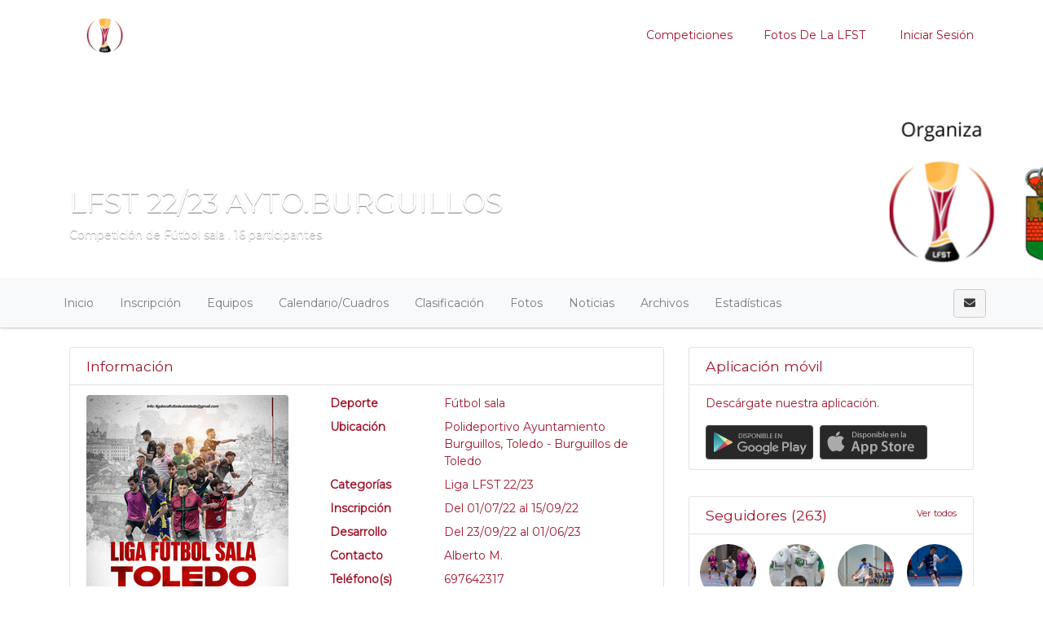

--- FILE ---
content_type: text/html; charset=UTF-8
request_url: https://www.ligafutbolsalatoledo.com/tournaments/2460774-lfst-22-23-ayto-burguillos
body_size: 10797
content:
    <!DOCTYPE html>
<html lang="es"
    class="">

<head>
    <meta charset="utf-8">
    <meta http-equiv="X-UA-Compatible" content="IE=edge,chrome=1">
    <meta name="viewport" content="width=device-width, initial-scale=1, shrink-to-fit=no">
    <meta http-equiv="Content-Language" content="es" />
    <script type="text/javascript" src="/js/v4/jquery.3.3.1.min.js"></script>
    <script type="text/javascript" src="https://www.ligafutbolsalatoledo.com/js/v4/plugins/jquery.i18n.js?v=1579263339"></script>
<script type="text/javascript" src="https://www.ligafutbolsalatoledo.com/js/v4/plugins/i18n/es.js?v=1745306331"></script>
<script type="text/javascript" src="https://www.ligafutbolsalatoledo.com/js/v4/plugins/jquery.address-1.5.min.js"></script>
<script type="text/javascript" src="https://www.ligafutbolsalatoledo.com/js/common/cookieconsent/cookieconsent.js?v=3.0.1"></script>
<script type="text/javascript">
/*<![CDATA[*/
var tz=Intl.DateTimeFormat().resolvedOptions().timeZone;$.ajax({type:'GET',url:'/ajax/timezone',async:false,data:'tz='+tz,success:function(){if('Europe/Madrid'!=tz){location.reload();}}});
/*]]>*/
</script>
<title>
        LFST 22/23 AYTO.BURGUILLOS | Alberto Messia    </title>
    	
	<meta name="description" content="Sigue la competición LFST 22/23 AYTO.BURGUILLOS en Alberto Messia. Calendario, clasificaciones, estadísticas y noticias." />
	<meta property="og:title" content="LFST 22/23 AYTO.BURGUILLOS" />
	<meta property="og:description" content="Sigue la competición LFST 22/23 AYTO.BURGUILLOS en Alberto Messia. Calendario, clasificaciones, estadísticas y noticias." />
	<meta property="og:url" content="https://www.ligafutbolsalatoledo.com/tournaments/2460774-lfst-22-23-ayto-burguillos" />
	<meta property="og:type" content="website" />
	<meta property="og:image" content="https://www.ligafutbolsalatoledo.com/media/6/63/63f/63fe8981bcc9e8043c7534ebe749a73b_1659140600_630xcuh.png" />
	<meta property="og:site_name" content="Alberto Messia" />
            <link rel="icon" href="/media/a/aa/aab/aab2ee8de18b6600305f875c87c26ba7_1693899511.png">
        <meta name="csrf-token" content="TTEwYk5DUXFRREZzTGdoRWNseW43bVBYQWZqR1dnS3cudrRaUbrPooVxIrgEUp6KH-ktlAF8t8RAFmz48ZIE8A==">
                <link rel="stylesheet" href="https://www.ligafutbolsalatoledo.com/css/v4/t1/custom/bootstrap.677823.min.css?vt=1764333570">
            <link rel="stylesheet" href="https://www.ligafutbolsalatoledo.com/css/v4/main.min.css?v=1751448349" />    
<script>
    var app_timezone = 'Europe/Madrid';
    var app_lang = 'es';
</script>
    <style>
            </style>
    </head>

<body class="d-flex flex-column h-100">
                    <header
            class="header_area header-area-dinamic-fixed">
            <div class="main_menu">
                <nav class="navbar navbar-expand-lg navbar-light navbar-header">
                    <div class="container box_1620">
                                                    <a class="navbar-brand logo_h" href="/"><img
                                    src="/media/5/52/52c/52c8dc5175bb6875e858ac423566f82e_1631272351.png"
                                    alt=""
                                    style="margin:5px 0px;max-height:65px;"></a>
                                                <button class="navbar-toggler" type="button" data-toggle="collapse"
                            data-target="#navbarSupportedContent" aria-controls="navbarSupportedContent"
                            aria-expanded="false" aria-label="Toggle navigation">
                            <span class="icon-bar"></span>
                            <span class="icon-bar"></span>
                            <span class="icon-bar"></span>
                        </button>

                        <div class="collapse navbar-collapse offset" id="navbarSupportedContent">
                            <ul class="nav navbar-nav menu_nav justify-content-end">
                                                                                                            <li class="nav-item"><a title="Competiciones" target="" class="nav-link" href="/tournaments">Competiciones</a></li>
                                                                                                                                                <li class="nav-item"><a title="Fotos de la LFST" target="_blank" class="nav-link" href="https://drive.google.com/drive/folders/19QD_1_XPoSr6BjWDce4_ADpUesTGvDzs?usp=sharing">Fotos de la LFST</a></li>
                                                                                                                                        <li class="nav-item">
                                                                                    <a class="nav-link" href="/account/login"><i class="fas fa-sing-in-alt "></i> Iniciar sesión</a>                                                                            </li>
                                                            </ul>
                        </div>
                    </div>
                </nav>
            </div>
        </header>

        <main class="flex-shrink-0" role="main">

            
                                                                        <div id="profile-header" class="profile-header"
                            style="height:260px;background-image:url('/media/e/e1/e1a/e1afa27b34a2200689e02a1c9ef83f96_1659140403.png')">
                            <div class=""
                                style="height:260px;">
                                <div class="container" style="position:relative;">
                                    <div class="profile-card">
                                        
    <div class="d-flex flex-column align-items-center" style="height:260px;">
                    <div class="align-self-center align-self-md-end p-3 mb-auto">
                <div class="text-right pt-2">
                                    </div>
            </div>
        
        <div class="profile-card pt-3 align-self-center align-self-md-start mb-0">
                            <div class="text-white text-shadow text-center text-sm-left">
                    <h1 class="profile-title">LFST 22/23 AYTO.BURGUILLOS</h1>
                                            Competición de Fútbol sala                                                    .
                            16 participantes                                                                                                            </div>
                    </div>

        <div class="align-self-center align-self-md-end pb-3">

                                    <span class="d-inline-block" style="height:26px;"></span>
        </div>
    </div>
                                        </div>
                                </div>
                            </div>
                        </div>
                                                            
            <div
                class="mt-3">
                        

    
    
    
                        
                                
    
            
            <div class="d-block d-lg-none p-3 u-shadow navbar-domain">
                <a href="#" class="text-decoration-none text-dark" data-toggle="collapse" aria-expanded="false" data-target="#tournament-navbar-collapse">
                    <h5 class="m-0">
                        <i class="fa fa-bars "></i>                         <i class="fa fa-angle-down float-right rotate-if-collapsed "></i>                     </h5>
                </a>
            </div>
            <div id="tournament-navbar-collapse" class="list-group list-group-flush list-group-condensed list-group-collapse collapse">
                                <a class="list-group-item list-group-item-action" href="/tournaments/2460774-lfst-22-23-ayto-burguillos">
                    Inicio                </a>
                                                                                        <a class="list-group-item list-group-item-action" href="/tournaments/2460774-lfst-22-23-ayto-burguillos/registration">
                                Inscripción                            </a>
                                                                            <a href="#" class="list-group-item list-group-item-action" data-toggle="collapse" aria-expanded="false" data-target="#tournament-participants-collapse">
                                                                    Equipos                                                                <i class="fa fa-angle-down float-right rotate-if-collapsed "></i>                             </a>
                            <div id="tournament-participants-collapse" class="collapse">
                                                                    <a class="list-group-item list-group-item-action" style="padding-left: 2rem !important;" href="/tournaments/2460774-lfst-22-23-ayto-burguillos/participants?e_id=2460776">Liga LFST 22/23 (16)</a>
                                                            </div>
                                                                                                            <a href="#" class="list-group-item list-group-item-action" data-toggle="collapse" aria-expanded="false" data-target="#tournament-calendar-collapse">
                                    Calendario / Cuadros                                    <i class="fa fa-angle-down float-right rotate-if-collapsed "></i>                                 </a>
                                <div id="tournament-calendar-collapse" class="collapse">
                                                                                                                                                                                                <div class="list-group-item list-group-item-action font-weight-bold text-truncate" style="padding-left: 1.5rem !important;">
                                                Liga LFST 22/23                                            </div>
                                                                                            
                                                <a title="Supercopa LFST 2023 " class="list-group-item list-group-item-action text-truncate" style="padding-left: 2rem !important;" href="/tournaments/2460774-lfst-22-23-ayto-burguillos/events/2460776/rounds/2460870/fixtures/view">Supercopa LFST 2023 </a>
                                                                                            
                                                <a title="Liga Ayto. Burguillos 2022/2023" class="list-group-item list-group-item-action text-truncate" style="padding-left: 2rem !important;" href="/tournaments/2460774-lfst-22-23-ayto-burguillos/events/2460776/rounds/2564848/fixtures/view">Liga Ayto. Burguillos 2022/2023</a>
                                                                                            
                                                <a title="Torneo benéfico Navidad 2022" class="list-group-item list-group-item-action text-truncate" style="padding-left: 2rem !important;" href="/tournaments/2460774-lfst-22-23-ayto-burguillos/events/2460776/rounds/2936713/fixtures/view">Torneo benéfico Navidad 2022</a>
                                                                                            
                                                <a title="Play Off Liga 22/23" class="list-group-item list-group-item-action text-truncate" style="padding-left: 2rem !important;" href="/tournaments/2460774-lfst-22-23-ayto-burguillos/events/2460776/rounds/3448530/fixtures/view">Play Off Liga 22/23</a>
                                                                                            
                                                <a title="SuperCopa 2023" class="list-group-item list-group-item-action text-truncate" style="padding-left: 2rem !important;" href="/tournaments/2460774-lfst-22-23-ayto-burguillos/events/2460776/rounds/3580430/fixtures/view">SuperCopa 2023</a>
                                                                                                                                                                                                    </div>
                                                                        
                                                                        <a href="#" class="list-group-item list-group-item-action" data-toggle="collapse" aria-expanded="false" data-target="#tournament-standings-collapse">
                                Clasificación                                <i class="fa fa-angle-down float-right rotate-if-collapsed "></i>                             </a>
                            <div id="tournament-standings-collapse" class="collapse">
                                                                                                                                                                                            
                                            <div class="list-group-item list-group-item-action font-weight-bold text-truncate pl-2" style="padding-left: 1.5rem !important;">
                                                Liga LFST 22/23                                            </div>

                                                                                            <a title="Liga Ayto. Burguillos 2022/2023" class="list-group-item list-group-item-action text-truncate" style="padding-left: 2rem !important;" href="/tournaments/2460774-lfst-22-23-ayto-burguillos/events/2460776/rounds/2564848/standings/view">Liga Ayto. Burguillos 2022/2023</a>                                                                                            <a title="Torneo benéfico Navidad 2022" class="list-group-item list-group-item-action text-truncate" style="padding-left: 2rem !important;" href="/tournaments/2460774-lfst-22-23-ayto-burguillos/events/2460776/rounds/2936713/standings/view">Torneo benéfico Navidad 2022</a>                                            
                                                                                            <a title="Goleadores" class="list-group-item list-group-item-action text-truncate pl-3" style="padding-left: 2rem !important;" href="/tournaments/2460774-lfst-22-23-ayto-burguillos/events/2460776/standings/view?type=scorers">Goleadores</a><a title="Tarjetas amarillas" class="list-group-item list-group-item-action text-truncate pl-3" style="padding-left: 2rem !important;" href="/tournaments/2460774-lfst-22-23-ayto-burguillos/events/2460776/standings/view?type=yellow_cards">Tarjetas amarillas</a><a title="Tarjetas rojas" class="list-group-item list-group-item-action text-truncate pl-3" style="padding-left: 2rem !important;" href="/tournaments/2460774-lfst-22-23-ayto-burguillos/events/2460776/standings/view?type=red_cards">Tarjetas rojas</a><a title="Porteros menos goleados" class="list-group-item list-group-item-action text-truncate pl-3" style="padding-left: 2rem !important;" href="/tournaments/2460774-lfst-22-23-ayto-burguillos/events/2460776/standings/view?type=goalkeepers">Porteros menos goleados</a><a title="MVP" class="list-group-item list-group-item-action text-truncate pl-3" style="padding-left: 2rem !important;" href="/tournaments/2460774-lfst-22-23-ayto-burguillos/events/2460776/standings/view?type=mvps">MVP</a>                                                                                                                                                                                                                                </div>
                                            

                    
                                            <a class="list-group-item list-group-item-action" href="/tournaments/2460774-lfst-22-23-ayto-burguillos/gallery">Fotos</a>
                        <a class="list-group-item list-group-item-action" href="/tournaments/2460774-lfst-22-23-ayto-burguillos/news">Noticias</a>
                        <a class="list-group-item list-group-item-action" href="/tournaments/2460774-lfst-22-23-ayto-burguillos/files">Archivos</a>
                    
                                            <a href="#" class="list-group-item list-group-item-action" data-toggle="collapse" aria-expanded="false" data-target="#tournament-stats-collapse">
                            Estadísticas                            <i class="fa fa-angle-down float-right rotate-if-collapsed "></i>                         </a>
                        <div id="tournament-stats-collapse" class="collapse">
                                                                                        <a class="list-group-item list-group-item-action" href="/tournaments/2460774-lfst-22-23-ayto-burguillos/events/2460776/stats/index">Liga LFST 22/23</a>                                                    </div>
                    
                            </div>

                                                    <div class="navbar navbar-domain p-1 navbar-expand u-shadow d-none d-lg-flex bg-light navbar-light" id="tournament-public-navbar">
                <div class="container">
                    <div class="navbar-nav nav-spacer nav-profile-header navbar-groupactions">
                        <a class="nav-item nav-link" href="/tournaments/2460774-lfst-22-23-ayto-burguillos">
                            Inicio                        </a>
                                                                                                                        <a id="introjs-tournament-registration" class="nav-item nav-link " href="/tournaments/2460774-lfst-22-23-ayto-burguillos/registration">
                                        Inscripción                                    </a>
                                                                                                    <div class="nav-item dropdown">
                                        <a class="nav-link " href="#" id="navbarEventParticipants" role="button" data-toggle="dropdown" aria-haspopup="true" aria-expanded="false">
                                                                                            Equipos                                                                                    </a>
                                        <div class="dropdown-menu" aria-labelledby="navbarEventParticipants">
                                                                                                                                                <a class="dropdown-item" href="/tournaments/2460774-lfst-22-23-ayto-burguillos/participants?e_id=2460776">Liga LFST 22/23 (16)</a>
                                                                                                                                                                                    </div>
                                    </div>
                                                                                                                                            <div class="nav-item dropdown">
                                            <a class="nav-link " href="#" id="navbarCalendar" role="button" data-toggle="dropdown" aria-haspopup="true" aria-expanded="false">
                                                Calendario/Cuadros                                            </a>
                                            <div class="dropdown-menu dropdown-menu-left" aria-labelledby="navbarCalendar">

                                                                                                                                                                                                                                                                                                                                <h6 class="dropdown-header font-weight-bold">
                                                                <i class="fas fa-tags mr-2"></i>
                                                                Liga LFST 22/23                                                            </h6>
                                                                                                                            
                                                                <a title="Supercopa LFST 2023 " class="dropdown-item" href="/tournaments/2460774-lfst-22-23-ayto-burguillos/events/2460776/rounds/2460870/fixtures/view">Supercopa LFST 2023 </a>
                                                                                                                            
                                                                <a title="Liga Ayto. Burguillos 2022/2023" class="dropdown-item" href="/tournaments/2460774-lfst-22-23-ayto-burguillos/events/2460776/rounds/2564848/fixtures/view">Liga Ayto. Burguillos 2022/2023</a>
                                                                                                                            
                                                                <a title="Torneo benéfico Navidad 2022" class="dropdown-item" href="/tournaments/2460774-lfst-22-23-ayto-burguillos/events/2460776/rounds/2936713/fixtures/view">Torneo benéfico Navidad 2022</a>
                                                                                                                            
                                                                <a title="Play Off Liga 22/23" class="dropdown-item" href="/tournaments/2460774-lfst-22-23-ayto-burguillos/events/2460776/rounds/3448530/fixtures/view">Play Off Liga 22/23</a>
                                                                                                                            
                                                                <a title="SuperCopa 2023" class="dropdown-item" href="/tournaments/2460774-lfst-22-23-ayto-burguillos/events/2460776/rounds/3580430/fixtures/view">SuperCopa 2023</a>
                                                                                                                                                                                                                                                                                                                                </div>
                                        </div>
                                                                                                

                                                                                                <div class="nav-item dropdown">
                                        <a class="nav-link " href="#" id="navbarStanding" role="button" data-toggle="dropdown" aria-haspopup="true" aria-expanded="false">
                                            Clasificación                                        </a>
                                        <div class="dropdown-menu" aria-labelledby="navbarStanding">
                                                                                                                                                                                                                                                        
                                                        <div class="dropdown-header font-weight-bold">
                                                            <i class="fas fa-tags mr-2"></i>
                                                            Liga LFST 22/23                                                        </div>

                                                                                                                    <a title="Liga Ayto. Burguillos 2022/2023" class="dropdown-item" href="/tournaments/2460774-lfst-22-23-ayto-burguillos/events/2460776/rounds/2564848/standings/view">Liga Ayto. Burguillos 2022/2023</a>                                                                                                                    <a title="Torneo benéfico Navidad 2022" class="dropdown-item" href="/tournaments/2460774-lfst-22-23-ayto-burguillos/events/2460776/rounds/2936713/standings/view">Torneo benéfico Navidad 2022</a>                                                        
                                                                                                                    <div class="dropdown-divider"></div><a title="Goleadores" class="dropdown-item" href="/tournaments/2460774-lfst-22-23-ayto-burguillos/events/2460776/standings/view?type=scorers">Goleadores</a><a title="Tarjetas amarillas" class="dropdown-item" href="/tournaments/2460774-lfst-22-23-ayto-burguillos/events/2460776/standings/view?type=yellow_cards">Tarjetas amarillas</a><a title="Tarjetas rojas" class="dropdown-item" href="/tournaments/2460774-lfst-22-23-ayto-burguillos/events/2460776/standings/view?type=red_cards">Tarjetas rojas</a><a title="Porteros menos goleados" class="dropdown-item" href="/tournaments/2460774-lfst-22-23-ayto-burguillos/events/2460776/standings/view?type=goalkeepers">Porteros menos goleados</a><a title="MVP" class="dropdown-item" href="/tournaments/2460774-lfst-22-23-ayto-burguillos/events/2460776/standings/view?type=mvps">MVP</a>                                                                                                                                                                                                                                                                                                        </div>
                                    </div>
                                                            
                                                        
                                                                                                        <a class="nav-item nav-link " href="/tournaments/2460774-lfst-22-23-ayto-burguillos/gallery">Fotos</a>
                            <a class="nav-item nav-link " href="/tournaments/2460774-lfst-22-23-ayto-burguillos/news">Noticias</a>
                            <a class="nav-item nav-link " href="/tournaments/2460774-lfst-22-23-ayto-burguillos/files">Archivos</a>

                                                            <div class="nav-item dropdown">
                                    <a class="nav-link " href="#" id="navbarStats" role="button" data-toggle="dropdown" aria-haspopup="true" aria-expanded="false">
                                        Estadísticas                                    </a>
                                    <div class="dropdown-menu" aria-labelledby="navbarStats">
                                                                                                                                                                                <a class="dropdown-item" href="/tournaments/2460774-lfst-22-23-ayto-burguillos/events/2460776/stats/index">Liga LFST 22/23</a>                                                                                                                        </div>
                                </div>
                                                                        </div>
                    <span class="navbar-text">
                                                                            <a href="/messages/compose?recipient%5B0%5D=677823&tournament_id=2460774" class="ajaxLinkLoading btn btn-light" title="Enviar mensaje al organizador">
                                <i class="fa fa-envelope "></i>                             </a>
                        
                                                                                                </span>
                </div>
            </div>
                                    

    <div class="container mt-4" id="tournament-content">

        
        
        
        
            
    <div class="row" style="margin-top:-1.5rem;">
        <div class="col-md-8 column-left pt-4">

                
    
                                                    <style>
    #decorator-pwidget62e47167d2307 .container>* {
            }
    #decorator-pwidget62e47167d2307.fullwidth-widget-bg {
            
            padding-top: -1.5rem;
            padding-bottom: rem;
            padding-left: 0rem;
            padding-right: 0rem;
            background-size: cover;

            .card {
                background-color: transparent;
                border: none;
            }
        }
</style>
<div id="decorator-pwidget62e47167d2307" class="" style="
    margin-bottom:2rem;">
    <div class="container p-0">
            <div class="card" style="overflow:hidden;">
                    <div class="card-header">
                <div class="d-flex">
                    <h5 class="card-title mb-0">
                        Información                    </h5>
                    <div class="ml-auto">
                                            </div>
                </div>
            </div>
                <div class="card-body">
            <div class="row">
    <div class="col-5 ">
        
        <a class="image-popup" href="/media/6/63/63f/63fe8981bcc9e8043c7534ebe749a73b_1659140600.png"><img class="img-fluid rounded" src="/media/6/63/63f/63fe8981bcc9e8043c7534ebe749a73b_1659140600_248x354.png" alt="Cartel del torneo" /></a>    </div>
    <div class="col-7">
        <dl class="row">
                            <dt class="col-sm-4">Deporte</dt>
                <dd class="col-sm-8">Fútbol sala</dd>
                        <dt class="col-sm-4">Ubicación</dt>
            <dd class="col-sm-8">Polideportivo Ayuntamiento Burguillos, Toledo - Burguillos de Toledo</dd>

                                                                <dt class="col-sm-4">Categorías</dt>
                    <dd class="col-sm-8">

                                                    Liga LFST 22/23                                            </dd>
                            
            
                <dt class="col-sm-4">Inscripción</dt>
                <dd class="col-sm-8">
                    Del 01/07/22 al 15/09/22                </dd>

            
            <dt class="col-sm-4">
                Desarrollo            </dt>
            <dd class="col-sm-8">
                Del 23/09/22 al 01/06/23            </dd>

                            <dt class="col-sm-4">Contacto</dt>
                <dd class="col-sm-8">Alberto M.</dd>
                                        <dt class="col-sm-4">Teléfono(s)</dt>
                <dd class="col-sm-8">697642317</dd>
                                        <dt class="col-sm-4">Email</dt>
                <dd class="col-sm-8">ligalocalfutbolsalatoledo@gmail.com</dd>
            
        </dl>
    </div>
</div>
        </div>
    </div>
    </div>
</div>
<div style="overflow: hidden; height: 0px; width: 0px;">.</div>                                                            <style>
    #decorator-pwidget62e47167d2321 .container>* {
            }
    #decorator-pwidget62e47167d2321.fullwidth-widget-bg {
            
            padding-top: -1.5rem;
            padding-bottom: rem;
            padding-left: 0rem;
            padding-right: 0rem;
            background-size: cover;

            .card {
                background-color: transparent;
                border: none;
            }
        }
</style>
<div id="decorator-pwidget62e47167d2321" class="" style="
    margin-bottom:2rem;">
    <div class="container p-0">
                    <div class="card" style="overflow:hidden;">
                            <div class="card-header">
                    <h5 class="card-title mb-0">
                        Descripción                    </h5>
                </div>
                        <div class="card-body">
                <div style="overflow: hidden;" class="ck-content">
            DOSSIER DE COMPETICIÓN:<br />
<a href="https://drive.google.com/file/d/1bT1WX8SKZWefnivWZt5nSJP7M6RJeItv/view?usp=sharing" >https://drive.google.com/file/d/1bT1WX8SKZWefnivWZt5nSJP7M6RJeItv/view?usp=sharing</a>        </div>
            </div>
        </div>
        </div>
</div>
<div style="overflow: hidden; height: 0px; width: 0px;">.</div><script>
    document.querySelectorAll('oembed[url]').forEach(element => {
        let url = element.getAttribute('url');

        // Convertir la URL de YouTube en formato embed.
        if (url.includes("youtube.com/watch?v=")) {
            const videoId = new URL(url).searchParams.get('v');
            url = "https://www.youtube.com/embed/" + videoId;
        } else if (url.includes("youtu.be/")) {
            const videoId = url.split("youtu.be/")[1];
            url = "https://www.youtube.com/embed/" + videoId;
        }

        // Colocamos el iframe.
        const iframe = document.createElement('iframe');
        iframe.src = url;
        iframe.classList.add('responsive-iframe');

        element.replaceWith(iframe);
    });
</script>                                                            <style>
    #decorator-pwidget62e47167d2336 .container>* {
            }
    #decorator-pwidget62e47167d2336.fullwidth-widget-bg {
            
            padding-top: -1.5rem;
            padding-bottom: rem;
            padding-left: 0rem;
            padding-right: 0rem;
            background-size: cover;

            .card {
                background-color: transparent;
                border: none;
            }
        }
</style>
<div id="decorator-pwidget62e47167d2336" class="" style="
    margin-bottom:2rem;">
    <div class="container p-0">
        <div id="widget-standings-yw3">
        <div class="card">
                                    <div class="card-header">
                    <div class="d-flex">
                        <div>
                            <h5 class="card-title mb-0">
                                Clasificación                            </h5>
                        </div>
                        <div class="ml-auto">
                                                            <a href="/tournaments/2460774-lfst-22-23-ayto-burguillos/events/2460776/rounds/2936721/standings/view?type=">Ir a clasificación</a>                                                    </div>
                    </div>
                </div>
                
                <div>
                        
            
                            <div class="p-2">
                                                <div>
                    <form class="ajaxSubmitLoading" id="form-standings-yw3" action="/ajax/widgets/standings" method="post">                    <input type="hidden" name="widget_container" value="2460774"/>
                    <input type="hidden" name="widget_id" value="yw3"/>
                    <input type="hidden" name="options" value="[base64]"/>
                                            <input type="hidden" name="standing-tournament" value="2460774"/>
                                        
                    <select name="standing-round" class="selectpicker mb-1 w-100" onchange="js:$('#form-standings-yw3').submit();">
                                                                                                                    <option value="2564848">
                                    Liga LFST 22/23: Liga Ayto. Burguillos 2022/2023                                </option>
                                                                                            <option value="2936716">
                                    Liga LFST 22/23: Torneo benéfico Navidad 2022: Grupo A                                </option>
                                                                                            <option value="2936718">
                                    Liga LFST 22/23: Torneo benéfico Navidad 2022: Grupo B                                </option>
                                                                                            <option value="2936720">
                                    Liga LFST 22/23: Torneo benéfico Navidad 2022: Grupo C                                </option>
                                                                                            <option value="2936721" selected>
                                    Liga LFST 22/23: Torneo benéfico Navidad 2022: Grupo D                                </option>
                                                                        </select>
                    </form>                </div>
                                        </div>
            


                                                <style>
    .floatThead-wrapper {
        width: 100%;
    }

    .floatThead-table th {
        padding: .50rem;
        border-collapse: separate;
        border-spacing: 4px;
        border-color: transparent;
        background-color: var(--color-background);
    }
</style>
<div class="table-responsive wrapper">
    <table class="table standing-table mb-0 table-standing-1 table-bordered table-full-width table-striped border-top" style="width:100%;">
        <thead>
            <tr>
                <th style="width:1%;">
                    P                </th>
                <th class="col-participant-name">
                    Equipo                </th>
                                                        <th class=""><a href="#"
                            data-toggle="tooltip" data-title="Puntos">
                            P                        </a></th>
                                                        <th class=""><a href="#"
                            data-toggle="tooltip" data-title="Partidos jugados">
                            PJ                        </a></th>
                                                        <th class=""><a href="#"
                            data-toggle="tooltip" data-title="Partidos ganados">
                            PG                        </a></th>
                                                        <th class=""><a href="#"
                            data-toggle="tooltip" data-title="Partidos perdidos">
                            PP                        </a></th>
                                                        <th class=""><a href="#"
                            data-toggle="tooltip" data-title="Partidos empatados">
                            PE                        </a></th>
                                                        <th class=""><a href="#"
                            data-toggle="tooltip" data-title="Goles marcados">
                            GF                        </a></th>
                                                        <th class=""><a href="#"
                            data-toggle="tooltip" data-title="Goles en contra">
                            GC                        </a></th>
                                                        <th class=""><a href="#"
                            data-toggle="tooltip" data-title="Diferencia de goles">
                            DG                        </a></th>
                            </tr>
        </thead>
        <tbody>
                                                                                    <tr
                    class="">
                                                                                                                                                                                                                                                                                                                <td class="table-success">
                        1º
                    </td>
                    <td>
                        <div class=" media media-players left"><div class="avatars mr-0"><div class="media-left hw-30p hw-sm-40p mr-3 "><a class="image-popup" href="/media/b/bb/bbe/bbe22495fb97357be1a418ddcb66b855_1662536404.jpeg"><img class="img-fluid rounded-circle" src="https://www.xporty.com/media/b/bb/bbe/bbe22495fb97357be1a418ddcb66b855_1662536404_50x50.jpeg" alt="Catering José Luis Valero FS Burguillos" /></a></div></div><div class="media-body players-names "><span class="player  left"><a class="ajaxLinkLoading" href="/tournaments/2460774-lfst-22-23-ayto-burguillos/events/2460776/rounds/2936721/standings/showParticipantGames?p_id=2531540&amp;finished=1&amp;">Catering José Luis Valero FS Burguillos</a></span></div></div>                    </td>
                                                                    <td class="bg-primary text-color-white">
                                                                                        0                                                    </td>
                                                                    <td class="">
                                                                                        0                                                    </td>
                                                                    <td class="">
                                                                                        0                                                    </td>
                                                                    <td class="">
                                                                                        0                                                    </td>
                                                                    <td class="">
                                                                                        0                                                    </td>
                                                                    <td class="">
                                                                                        0                                                    </td>
                                                                    <td class="">
                                                                                        0                                                    </td>
                                                                    <td class="">
                                                                                        0                                                    </td>
                                    </tr>
                    </tbody>
    </table>
</div>


<div class="p-2">

            <div class="d-flex mt-2">
            <div class="mr-2">
                <i class="fas fa-sort-numeric-down "></i>             </div>
            <div class="">
                Clasificación ordenada por: Puntos (Enfrentamiento directo), Diferencia de goles, Goles marcados.            </div>
        </div>
    
            <div class="d-flex">
            <div class="mr-2">
                <i class="fa fa-info-circle "></i>             </div>
            <div class="">
                Ganados: 3 punto(s).<br>Empatados: 1 punto(s).            </div>
        </div>
    
    
    
</div>

<script>
    $(document).ready(function () {


        $("table.standing-table").each(function () {

            var $table = $(this);
            
            /*var topH = 0;
            //comprobamos si hay nabvar fijada arriba (cabecera web)
            $('nav.fixed-top').each(function () {
                topH += $(this).height();
            });

            //Cabeceras de webs personalizadas
            $('.header_area.header-area-dinamic-fixed').each(function () {
                topH += $(this).height();
            });*/

            /*$table.floatThead({
                position: 'auto',
                //top: topH
            });*/

        });
    });
</script>                                    </div>
    </div>
</div>
    </div>
</div>
<div style="overflow: hidden; height: 0px; width: 0px;">.</div>                                                                                    
            </div>
        <div class="col-md-4 column-right pt-4">
                                                                                                                            <style>
    #decorator-pwidget62e47167d238d .container>* {
            }
    #decorator-pwidget62e47167d238d.fullwidth-widget-bg {
            
            padding-top: -1.5rem;
            padding-bottom: rem;
            padding-left: 0rem;
            padding-right: 0rem;
            background-size: cover;

            .card {
                background-color: transparent;
                border: none;
            }
        }
</style>
<div id="decorator-pwidget62e47167d238d" class="" style="
    margin-bottom:2rem;">
    <div class="container p-0">
            <div class="card">
                    <div class="card-header">
                <div class="d-flex">
                    <h5 class="mb-0">
                        Aplicación móvil                    </h5>
                </div>
            </div>
                <div class="card-body">
            <p>
                Descárgate nuestra aplicación.            </p>
                            <a target="_blank" href="https://play.google.com/store/apps/details?id=com.xporty.ligafutsaltoledo"><img class="mr-2" style="max-width:100px;" src="https://www.xporty.com/images/play-store-m.png" alt="Descarga nuestra app para Android." /></a><a target="_blank" href="https://apps.apple.com/es/app/liga-futsal-toledo/id1478651781?l=es&amp;ls=1"><img class="" style="max-width:100px;" src="https://www.xporty.com/images/app-store-m.png" alt="Descarga nuestra app para iOS." /></a>                    </div>
    </div>
    </div>
</div>
<div style="overflow: hidden; height: 0px; width: 0px;">.</div>                                        <style>
    #decorator-pwidget62e47167d23a1 .container>* {
            }
    #decorator-pwidget62e47167d23a1.fullwidth-widget-bg {
            
            padding-top: -1.5rem;
            padding-bottom: rem;
            padding-left: 0rem;
            padding-right: 0rem;
            background-size: cover;

            .card {
                background-color: transparent;
                border: none;
            }
        }
</style>
<div id="decorator-pwidget62e47167d23a1" class="" style="
    margin-bottom:2rem;">
    <div class="container p-0">
            <div class="card">
                    <div class="card-header">
                <div class="d-flex">
                    <h5 class="mb-0">
                        Seguidores (263)                    </h5>
                    <div class="small ml-auto">
                        
                            <a class="" href="/tournaments/2460774-lfst-22-23-ayto-burguillos/followers">Ver todos</a>                                            </div>
                </div>
            </div>
                <div class="card-body">
            
<div class="">
        <div class="row justify-content-center">
                                            <div class="text-center col-4 col-sm-3 col-md-4 col-lg-3 pr-2 pl-2 mb-2">
                <a href="/users/1350430">
                    <img class="rounded-circle img-fluid" data-toggle="tooltip" title="Alvaro Sesmero Gallego" src="/media/8/84/84b/84bcc3fb4a36b31942e67500e22c9f10_1631707617_100x100." />                </a>
            </div>
                                            <div class="text-center col-4 col-sm-3 col-md-4 col-lg-3 pr-2 pl-2 mb-2">
                <a href="/users/689800">
                    <img class="rounded-circle img-fluid" data-toggle="tooltip" title="Adrián Lucas Álvarez" src="/media/3/32/32a/32aaf8bc0b810373aab58a178b5569e1_1633951543_100x100.png" />                </a>
            </div>
                                            <div class="text-center col-4 col-sm-3 col-md-4 col-lg-3 pr-2 pl-2 mb-2">
                <a href="/users/1312985">
                    <img class="rounded-circle img-fluid" data-toggle="tooltip" title="Sergio Avendaño Lopez" src="/media/e/e9/e92/e925927dfe0a7eb6475cdbdf0f9fc05b_1622725709_100x100.jpeg" />                </a>
            </div>
                                            <div class="text-center col-4 col-sm-3 col-md-4 col-lg-3 pr-2 pl-2 mb-2">
                <a href="/users/1282061">
                    <img class="rounded-circle img-fluid" data-toggle="tooltip" title="Fernando Cardeña Malta" src="/media/2/20/20d/20d720131c8ca778ad603eef595f91ea_1652179925_100x100.jpg" />                </a>
            </div>
                                            <div class="text-center col-4 col-sm-3 col-md-4 col-lg-3 pr-2 pl-2 mb-2">
                <a href="/users/2539808">
                    <img class="rounded-circle img-fluid" data-toggle="tooltip" title="Lucas Martín Gómez" src="/media/3/3a/3a7/3a7c8cefd329e2d3002306c9127782d7_1724886245_100x100.jpg" />                </a>
            </div>
                                            <div class="text-center col-4 col-sm-3 col-md-4 col-lg-3 pr-2 pl-2 mb-2">
                <a href="/users/1283619">
                    <img class="rounded-circle img-fluid" data-toggle="tooltip" title="Antonio Patiño Sañudo" src="/media/d/dd/dd4/dd4071c4c8e4bc3ed5268935aab59be5_1621588574_100x100.jpg" />                </a>
            </div>
                                            <div class="text-center col-4 col-sm-3 col-md-4 col-lg-3 pr-2 pl-2 mb-2">
                <a href="/users/1293727">
                    <img class="rounded-circle img-fluid" data-toggle="tooltip" title="Dobled" src="/media/d/d8/d81/d81ef3b8e6b825c0314dacc52dacef21_1654876634_100x100." />                </a>
            </div>
                                            <div class="text-center col-4 col-sm-3 col-md-4 col-lg-3 pr-2 pl-2 mb-2">
                <a href="/users/2528200">
                    <img class="rounded-circle img-fluid" data-toggle="tooltip" title="Alvaro Portales" src="/media/8/82/825/8254cf1a8ac501148691af04d0856523_1662411450_100x100.jpg" />                </a>
            </div>
                                            <div class="text-center col-4 col-sm-3 col-md-4 col-lg-3 pr-2 pl-2 mb-2">
                <a href="/users/2572758">
                    <img class="rounded-circle img-fluid" data-toggle="tooltip" title="Israel Ruiz" src="/media/3/3a/3ae/3aed552163554bb4a70992a4f582ae54_1663671712_100x100.jpg" />                </a>
            </div>
                                            <div class="text-center col-4 col-sm-3 col-md-4 col-lg-3 pr-2 pl-2 mb-2">
                <a href="/users/1283594">
                    <img class="rounded-circle img-fluid" data-toggle="tooltip" title="Rodrigo Garrido" src="/media/7/73/73f/73f484f3c490190acd4dc39bc9244677_1621589123_100x100.png" />                </a>
            </div>
                                            <div class="text-center col-4 col-sm-3 col-md-4 col-lg-3 pr-2 pl-2 mb-2">
                <a href="/users/2243789">
                    <img class="rounded-circle img-fluid" data-toggle="tooltip" title="Alberto Moraleda Moreno-Cid" src="/media/4/4f/4f1/4f123aaedde55b969368ce19355944e5_1652460210_100x100." />                </a>
            </div>
                                            <div class="text-center col-4 col-sm-3 col-md-4 col-lg-3 pr-2 pl-2 mb-2">
                <a href="/users/1290838">
                    <img class="rounded-circle img-fluid" data-toggle="tooltip" title="Gonzalo Medrano López" src="/media/f/f3/f3b/f3b89a56e344cf81fe4130cbc1ec436a_1663665942_100x100." />                </a>
            </div>
                                            <div class="text-center col-4 col-sm-3 col-md-4 col-lg-3 pr-2 pl-2 mb-2">
                <a href="/users/1283443">
                    <img class="rounded-circle img-fluid" data-toggle="tooltip" title="Raul Sánchez-Cano Sánchez" src="/media/f/f5/f5e/f5e96b81b6b8ba9947bbcfbe234b34a3_1695395584_100x100.jpeg" />                </a>
            </div>
                                            <div class="text-center col-4 col-sm-3 col-md-4 col-lg-3 pr-2 pl-2 mb-2">
                <a href="/users/1290300">
                    <img class="rounded-circle img-fluid" data-toggle="tooltip" title="Carlos Gomez Calzado" src="/media/e/e7/e70/e70194b6ed034ca4ad303600eed9e5b6_1632131070_100x100.jpeg" />                </a>
            </div>
                                            <div class="text-center col-4 col-sm-3 col-md-4 col-lg-3 pr-2 pl-2 mb-2">
                <a href="/users/2529513">
                    <img class="rounded-circle img-fluid" data-toggle="tooltip" title="Víctor Morato Bernáldez" src="/media/3/30/308/308a5da997cef6e3c3285ac4d25bad31_1728861372_100x100." />                </a>
            </div>
                                            <div class="text-center col-4 col-sm-3 col-md-4 col-lg-3 pr-2 pl-2 mb-2">
                <a href="/users/2537787">
                    <img class="rounded-circle img-fluid" data-toggle="tooltip" title="Alejandro Pastor Sierra" src="/media/3/30/300/3004f5e82d5cbe5b130bdc89e922fad5_1693955846_100x100.jpeg" />                </a>
            </div>
            </div>
</div>
        </div>
    </div>
    </div>
</div>
<div style="overflow: hidden; height: 0px; width: 0px;">.</div>                    </div>
    </div>





        
    </div>

                </div>
        </main>

                <div style="margin-top:50px;"></div>
        <footer class="mt-auto footer-area">
                            <div class="container">
                    <div class="d-flex justify-content-between">
                                                    <div class="p-3">
                                <ul class="list-unstyled">
                                    <li class="mb-2 mb-md-0">
                                        <a href="/about/privacy">Política de privacidad</a>                                    </li>
                                </ul>
                            </div>
                                                                        <div class="text-center text-lg-right p-3">
                                                            <ul class="list-inline">
                                                                            <li class="list-inline-item">
                                            <a href="javascript:void(0);" onclick="drpack.tools.changeLanguage('es');" rel="nofollow"
                                                style="text-decoration: none;" class="">
                                                Español                                            </a>
                                        </li>
                                                                                                                <li class="list-inline-item">
                                            <a href="javascript:void(0);" onclick="drpack.tools.changeLanguage('en');" rel="nofollow"
                                                style="text-decoration: none;" class="">
                                                English                                            </a>
                                        </li>
                                                                                                                <li class="list-inline-item">
                                            <a href="javascript:void(0);" onclick="drpack.tools.changeLanguage('ca');" rel="nofollow"
                                                style="text-decoration: none;" class="">
                                                Català                                            </a>
                                        </li>
                                                                                                        </ul>
                                                        <ul class="list-inline footer-social">
                                                                    <li class="list-inline-item">
                                        <a href="https://www.facebook.com/ligalocal.futsaltoledo"><i
                                                class="fab fa-facebook-f"></i></a>
                                    </li>
                                                                                                    <li class="list-inline-item">
                                        <a href="https://twitter.com/ligalocaltoledo"><i
                                                class="fab fa-x-twitter"></i></a>
                                    </li>
                                                                                                    <li class="list-inline-item">
                                        <a href="https://www.instagram.com/ligalocalfutbolsalatoledo/"><i
                                                class="fab fa-instagram"></i></a>
                                    </li>
                                                                                                                                    <li class="list-inline-item">
                                        <a href="https://www.youtube.com/channel/UC8GGdpea2Fholh9ynWzlmFA/featured"><i
                                                class="fab fa-youtube"></i></a>
                                    </li>
                                                                                            </ul>
                        </div>
                    </div>
                    <div class="text-center pt-4">
                        Alberto Messia &copy;
                        <script>document.write(new Date().getFullYear());</script>
                    </div>
                </div>
                    </footer>
    
    <div id="modal_dialog" class="modal fade modal-fullscreen modal-fullscreen-bottom-footer" tabindex="-1" role="dialog">
    <div class="modal-dialog modal-dialog-centered" role="document">
        <div class="modal-content shadow border"></div>
    </div>
</div>
<div id="modal_dialog_loading" class="modal">
    <div class="modal-dialog modal-dialog-centered" role="document">
        <div class="modal-content border">
            <div class="modal-body d-flex">
                <div>
                    <div class="spinner-border text-primary mr-3" role="status" style="width: 3rem; height: 3rem;">
                        <span class="sr-only">Cargando...</span>
                    </div>
                </div>
                <div>
                    <h5 class="mb-0">Cargando...</h5>
                    <small class="text-muted lcontent"></small>
                </div>
            </div>
        </div>
    </div>
</div>
<div id="modal_dialog_loading_dm" class="d-none">
    Espere por favor.</div>
        <script src="/js/v4/plugins/popper.min.js" crossorigin="anonymous"></script>
    <script src="https://www.ligafutbolsalatoledo.com/js/v4/bootstrap.bundle.min.js?v=1579263339" crossorigin="anonymous"></script>
    <script type="text/javascript" src="https://www.ligafutbolsalatoledo.com/js/v4/main.min.js?v=1755591018"></script>
    <script type="text/javascript" src="/js/v4/plugins/selectpicker/i18n/defaults-es.min.js"></script>


<!-- Root element of PhotoSwipe. Must have class pswp. -->
<div class="row">
    <div class="pswp col-12 pswp-until-md col-md-8 mw-md-73" tabindex="-1" role="dialog" aria-hidden="true">
        <!-- Background of PhotoSwipe. 
             It's a separate element as animating opacity is faster than rgba(). -->
        <div class="pswp__bg"></div>
        <!-- Slides wrapper with overflow:hidden. -->
        <div class="pswp__scroll-wrap">
            <!-- Container that holds slides. 
                PhotoSwipe keeps only 3 of them in the DOM to save memory.
                Don't modify these 3 pswp__item elements, data is added later on. -->

            <div class="pswp__container">
                <div class="pswp__item"></div>
                <div class="pswp__item"></div>
                <div class="pswp__item"></div>
            </div>
            <!-- Default (PhotoSwipeUI_Default) interface on top of sliding area. Can be changed. -->
            <div class="pswp__ui pswp__ui--hidden">
                <div class="pswp__top-bar">
                    <!--  Controls are self-explanatory. Order can be changed. -->
                    <div class="pswp__counter"></div>
                    <button class="pswp__button pswp__button--close" title="Close (Esc)"></button>
                    <button class="pswp__button pswp__button--share" title="Share"></button>
                    <button class="pswp__button pswp__button--fs" title="Toggle fullscreen"></button>
                    <button class="pswp__button pswp__button--zoom" title="Zoom in/out"></button>
                    <!-- Preloader demo http://codepen.io/dimsemenov/pen/yyBWoR -->
                    <!-- element will get class pswp__preloader--active when preloader is running -->
                    <div class="pswp__preloader">
                        <div class="pswp__preloader__icn">
                            <div class="pswp__preloader__cut">
                                <div class="pswp__preloader__donut"></div>
                            </div>
                        </div>
                    </div>
                </div>

                <div class="pswp__share-modal pswp__share-modal--hidden pswp__single-tap">
                    <div class="pswp__share-tooltip"></div> 
                </div>

                <button class="pswp__button pswp__button--arrow--left" title="Previous (arrow left)">
                </button>

                <button class="pswp__button pswp__button--arrow--right" title="Next (arrow right)">
                </button>
                <div class="pswp__caption">
                    <div class="pswp__caption__center"></div>
                </div>
            </div>
        </div>
    </div>
    <div class="col-md-4 pswp-comments pswp-comments-until-md bg-white p-3 mw-md-27">
        <div id="pswp-comments-data"></div>
    </div>
</div>
    <script>

                    $(function () {
                "use strict";

                var nav_offset_top = $('header').height();
                /*-------------------------------------------------------------------------------
                 Navbar 
                 -------------------------------------------------------------------------------*/

                //* Navbar Fixed  
                function navbarFixed() {
                    $(window).scroll(function () {
                        var navHeight = nav_offset_top;
                        var scrollTop = $(window).scrollTop();
                        if (scrollTop > navHeight) {
                            $(".header_area").addClass("navbar_fixed");
                        } else if (scrollTop == 0) {
                            $(".header_area").removeClass("navbar_fixed");
                        }
                    });
                }
                ;

                navbarFixed();
            });
        
        $(document).ready(function () {
            $('div.profile-header').mouseenter(function () {
                $('div.profile-header .profile-header-edit').show();
            }).mouseleave(function () {
                $('div.profile-header .profile-header-edit').hide();
            });
        });
    </script>

            <!-- Google tag (gtag.js) -->
<script async src="https://www.googletagmanager.com/gtag/js?id=G-QCYNYS9KHP"></script>
<script data-category="analytics" type="text/plain">
  window.dataLayer = window.dataLayer || [];
  function gtag(){dataLayer.push(arguments);}
  gtag('js', new Date());

  gtag('config', 'G-QCYNYS9KHP');
</script>
        

    
    <script type="text/javascript" src="https://www.ligafutbolsalatoledo.com/js/common/cookieconsent/cookieconsent_init.js?v=3.0.1"></script>
<script type="text/javascript">
/*<![CDATA[*/
jQuery(function($) {
$(document.body).on('follower.added',function(e){if(e.oid=='2460774'){$('#lbtn-favorite-add').addClass('d-none');$('#lbtn-favorite-del').removeClass('d-none');}});$(document.body).on('follower.removed',function(e){if(e.oid=='2460774'){$('#lbtn-favorite-add').removeClass('d-none');$('#lbtn-favorite-del').addClass('d-none');}});
$('div.profile-header').mouseenter(function(){$('div.profile-header .profile-header-edit').show();}).mouseleave(function(){$('div.profile-header .profile-header-edit').hide();});
});
/*]]>*/
</script>
</body>

</html>


--- FILE ---
content_type: text/javascript
request_url: https://www.ligafutbolsalatoledo.com/js/v4/plugins/i18n/es.js?v=1745306331
body_size: 44
content:
var i18n_dict = {};
$.i18n.load(i18n_dict);